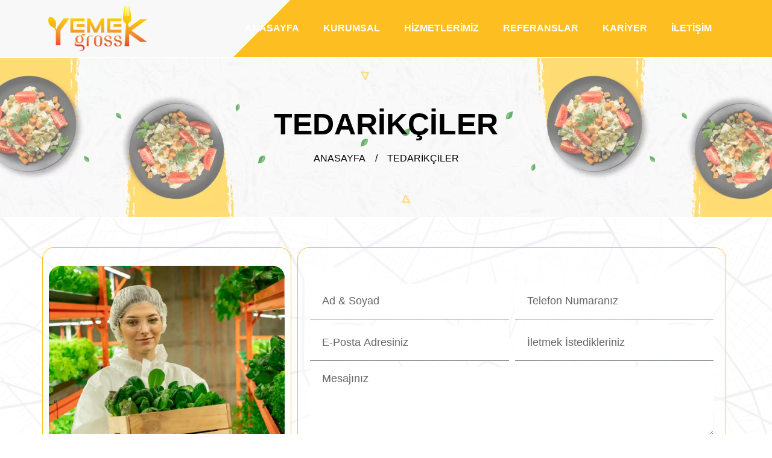

--- FILE ---
content_type: text/html; charset=UTF-8
request_url: https://yemekgross.com/tedarikciler/
body_size: 16943
content:
<!doctype html><html lang="tr"><head><script data-no-optimize="1">var litespeed_docref=sessionStorage.getItem("litespeed_docref");litespeed_docref&&(Object.defineProperty(document,"referrer",{get:function(){return litespeed_docref}}),sessionStorage.removeItem("litespeed_docref"));</script> <meta charset="UTF-8"><meta name="viewport" content="width=device-width, initial-scale=1"><noscript><div><img src="https://mc.yandex.ru/watch/92910069" style="position:absolute; left:-9999px;" alt="" /></div></noscript><link rel="profile" href="https://gmpg.org/xfn/11"><meta name='robots' content='index, follow, max-image-preview:large, max-snippet:-1, max-video-preview:-1' /><title>TEDARİKÇİLER - Yemekgross</title><link rel="canonical" href="https://yemekgross.com/tedarikciler/" /><meta property="og:locale" content="tr_TR" /><meta property="og:type" content="article" /><meta property="og:title" content="TEDARİKÇİLER - Yemekgross" /><meta property="og:description" content="TEDARİKÇİLER ANASAYFA / TEDARİKÇİLER Adres" /><meta property="og:url" content="https://yemekgross.com/tedarikciler/" /><meta property="og:site_name" content="Yemekgross" /><meta property="article:publisher" content="https://instagram.com/yemekgross" /><meta property="article:modified_time" content="2023-01-27T06:15:08+00:00" /><meta property="og:image" content="https://www.dev.supercode.com.tr/yemekgross/wp-content/uploads/2023/01/portrait-smiling-attractive-young-agroengineer-safety-goggles-cap-standing-with-box-plants-vertical-farm-2048x1365.jpg" /><meta name="twitter:card" content="summary_large_image" /> <script type="application/ld+json" class="yoast-schema-graph">{"@context":"https://schema.org","@graph":[{"@type":"WebPage","@id":"https://yemekgross.com/tedarikciler/","url":"https://yemekgross.com/tedarikciler/","name":"TEDARİKÇİLER - Yemekgross","isPartOf":{"@id":"https://yemekgross.com/#website"},"primaryImageOfPage":{"@id":"https://yemekgross.com/tedarikciler/#primaryimage"},"image":{"@id":"https://yemekgross.com/tedarikciler/#primaryimage"},"thumbnailUrl":"https://www.dev.supercode.com.tr/yemekgross/wp-content/uploads/2023/01/portrait-smiling-attractive-young-agroengineer-safety-goggles-cap-standing-with-box-plants-vertical-farm-2048x1365.jpg","datePublished":"2023-01-25T10:57:19+00:00","dateModified":"2023-01-27T06:15:08+00:00","breadcrumb":{"@id":"https://yemekgross.com/tedarikciler/#breadcrumb"},"inLanguage":"tr","potentialAction":[{"@type":"ReadAction","target":["https://yemekgross.com/tedarikciler/"]}]},{"@type":"ImageObject","inLanguage":"tr","@id":"https://yemekgross.com/tedarikciler/#primaryimage","url":"https://www.dev.supercode.com.tr/yemekgross/wp-content/uploads/2023/01/portrait-smiling-attractive-young-agroengineer-safety-goggles-cap-standing-with-box-plants-vertical-farm-2048x1365.jpg","contentUrl":"https://www.dev.supercode.com.tr/yemekgross/wp-content/uploads/2023/01/portrait-smiling-attractive-young-agroengineer-safety-goggles-cap-standing-with-box-plants-vertical-farm-2048x1365.jpg"},{"@type":"BreadcrumbList","@id":"https://yemekgross.com/tedarikciler/#breadcrumb","itemListElement":[{"@type":"ListItem","position":1,"name":"Anasayfa","item":"https://yemekgross.com/"},{"@type":"ListItem","position":2,"name":"TEDARİKÇİLER"}]},{"@type":"WebSite","@id":"https://yemekgross.com/#website","url":"https://yemekgross.com/","name":"Yemekgross","description":"Ankara&#039;nın Tabldot Yemek Markası | Catering Hizmetleri","publisher":{"@id":"https://yemekgross.com/#organization"},"potentialAction":[{"@type":"SearchAction","target":{"@type":"EntryPoint","urlTemplate":"https://yemekgross.com/?s={search_term_string}"},"query-input":"required name=search_term_string"}],"inLanguage":"tr"},{"@type":"Organization","@id":"https://yemekgross.com/#organization","name":"Yemekgross","url":"https://yemekgross.com/","logo":{"@type":"ImageObject","inLanguage":"tr","@id":"https://yemekgross.com/#/schema/logo/image/","url":"https://yemekgross.com/wp-content/uploads/2023/01/yglogo.png","contentUrl":"https://yemekgross.com/wp-content/uploads/2023/01/yglogo.png","width":923,"height":419,"caption":"Yemekgross"},"image":{"@id":"https://yemekgross.com/#/schema/logo/image/"},"sameAs":["https://instagram.com/yemekgross"]}]}</script> <link rel="alternate" type="application/rss+xml" title="Yemekgross &raquo; akışı" href="https://yemekgross.com/feed/" /><link rel="alternate" type="application/rss+xml" title="Yemekgross &raquo; yorum akışı" href="https://yemekgross.com/comments/feed/" /><link rel="alternate" title="oEmbed (JSON)" type="application/json+oembed" href="https://yemekgross.com/wp-json/oembed/1.0/embed?url=https%3A%2F%2Fyemekgross.com%2Ftedarikciler%2F" /><link rel="alternate" title="oEmbed (XML)" type="text/xml+oembed" href="https://yemekgross.com/wp-json/oembed/1.0/embed?url=https%3A%2F%2Fyemekgross.com%2Ftedarikciler%2F&#038;format=xml" /><link data-optimized="2" rel="stylesheet" href="https://yemekgross.com/wp-content/litespeed/css/bbda44fac99b0eb93563a64cdc1ce1ec.css?ver=759e4" /><link rel="preconnect" href="https://fonts.gstatic.com/" crossorigin><script type="litespeed/javascript" data-src="https://yemekgross.com/wp-includes/js/jquery/jquery.min.js" id="jquery-core-js"></script> <link rel="https://api.w.org/" href="https://yemekgross.com/wp-json/" /><link rel="alternate" title="JSON" type="application/json" href="https://yemekgross.com/wp-json/wp/v2/pages/718" /><link rel="EditURI" type="application/rsd+xml" title="RSD" href="https://yemekgross.com/xmlrpc.php?rsd" /><meta name="generator" content="WordPress 6.9" /><link rel='shortlink' href='https://yemekgross.com/?p=718' /><meta name="generator" content="Elementor 3.13.4; features: e_dom_optimization, e_optimized_assets_loading, e_optimized_css_loading, a11y_improvements, additional_custom_breakpoints; settings: css_print_method-external, google_font-enabled, font_display-swap"><link rel="icon" href="https://yemekgross.com/wp-content/uploads/2023/01/favicon.png" sizes="32x32" /><link rel="icon" href="https://yemekgross.com/wp-content/uploads/2023/01/favicon.png" sizes="192x192" /><link rel="apple-touch-icon" href="https://yemekgross.com/wp-content/uploads/2023/01/favicon.png" /><meta name="msapplication-TileImage" content="https://yemekgross.com/wp-content/uploads/2023/01/favicon.png" /></head><body class="wp-singular page-template page-template-elementor_header_footer page page-id-718 wp-custom-logo wp-theme-hello-elementor elementor-default elementor-template-full-width elementor-kit-6 elementor-page elementor-page-718"><a class="skip-link screen-reader-text" href="#content">
Skip to content</a><div data-elementor-type="header" data-elementor-id="914" class="elementor elementor-914 elementor-location-header"><section class="elementor-section elementor-top-section elementor-element elementor-element-c3a684e elementor-hidden-tablet elementor-hidden-mobile elementor-section-boxed elementor-section-height-default elementor-section-height-default" data-id="c3a684e" data-element_type="section" data-settings="{&quot;background_background&quot;:&quot;gradient&quot;,&quot;sticky&quot;:&quot;top&quot;,&quot;sticky_on&quot;:[&quot;desktop&quot;,&quot;tablet&quot;,&quot;mobile&quot;],&quot;sticky_offset&quot;:0,&quot;sticky_effects_offset&quot;:0}"><div class="elementor-container elementor-column-gap-default"><div class="elementor-column elementor-col-50 elementor-top-column elementor-element elementor-element-96e2697" data-id="96e2697" data-element_type="column"><div class="elementor-widget-wrap elementor-element-populated"><div class="elementor-element elementor-element-5549d40 elementor-widget elementor-widget-theme-site-logo elementor-widget-image" data-id="5549d40" data-element_type="widget" data-widget_type="theme-site-logo.default"><div class="elementor-widget-container">
<a href="https://yemekgross.com">
<picture><source srcset="https://yemekgross.com/wp-content/webp-express/webp-images/uploads/2023/01/yglogo-300x136.png.webp 300w, https://yemekgross.com/wp-content/webp-express/webp-images/uploads/2023/01/yglogo-768x349.png.webp 768w" sizes="(max-width: 923px) 100vw, 923px" type="image/webp"><img data-lazyloaded="1" src="[data-uri]" width="923" height="419" data-src="https://yemekgross.com/wp-content/uploads/2023/01/yglogo.png" class="attachment-full size-full wp-image-234 webpexpress-processed" alt="" data-srcset="https://yemekgross.com/wp-content/uploads/2023/01/yglogo.png 923w, https://yemekgross.com/wp-content/uploads/2023/01/yglogo-300x136.png 300w, https://yemekgross.com/wp-content/uploads/2023/01/yglogo-768x349.png 768w" data-sizes="(max-width: 923px) 100vw, 923px"></picture>				</a></div></div></div></div><div class="elementor-column elementor-col-50 elementor-top-column elementor-element elementor-element-a71673e" data-id="a71673e" data-element_type="column"><div class="elementor-widget-wrap elementor-element-populated"><div class="elementor-element elementor-element-f727809 elementor-nav-menu__align-right elementor-nav-menu--stretch elementor-nav-menu--dropdown-tablet elementor-nav-menu__text-align-aside elementor-nav-menu--toggle elementor-nav-menu--burger elementor-widget elementor-widget-nav-menu" data-id="f727809" data-element_type="widget" data-settings="{&quot;full_width&quot;:&quot;stretch&quot;,&quot;layout&quot;:&quot;horizontal&quot;,&quot;submenu_icon&quot;:{&quot;value&quot;:&quot;&lt;i class=\&quot;fas fa-caret-down\&quot;&gt;&lt;\/i&gt;&quot;,&quot;library&quot;:&quot;fa-solid&quot;},&quot;toggle&quot;:&quot;burger&quot;}" data-widget_type="nav-menu.default"><div class="elementor-widget-container"><nav class="elementor-nav-menu--main elementor-nav-menu__container elementor-nav-menu--layout-horizontal e--pointer-underline e--animation-slide"><ul id="menu-1-f727809" class="elementor-nav-menu"><li class="menu-item menu-item-type-custom menu-item-object-custom menu-item-home menu-item-22"><a href="https://yemekgross.com" class="elementor-item">ANASAYFA</a></li><li class="menu-item menu-item-type-custom menu-item-object-custom menu-item-has-children menu-item-23"><a href="#!" class="elementor-item elementor-item-anchor">KURUMSAL</a><ul class="sub-menu elementor-nav-menu--dropdown"><li class="menu-item menu-item-type-custom menu-item-object-custom menu-item-24"><a href="https://yemekgross.com/hakkimizda" class="elementor-sub-item">HAKKIMIZDA</a></li><li class="menu-item menu-item-type-custom menu-item-object-custom menu-item-27"><a href="https://yemekgross.com/sertifikalar" class="elementor-sub-item">SERTİFİKALAR</a></li><li class="menu-item menu-item-type-custom menu-item-object-custom menu-item-26"><a href="https://yemekgross.com/politikalar" class="elementor-sub-item">POLİTİKALAR</a></li><li class="menu-item menu-item-type-custom menu-item-object-custom menu-item-25"><a href="https://yemekgross.com/yasal-bilgiler" class="elementor-sub-item">YASAL BİLGİLER</a></li></ul></li><li class="menu-item menu-item-type-custom menu-item-object-custom menu-item-28"><a href="https://yemekgross.com/hizmetlerimiz" class="elementor-item">HİZMETLERİMİZ</a></li><li class="menu-item menu-item-type-custom menu-item-object-custom menu-item-29"><a href="https://yemekgross.com/referanslar" class="elementor-item">REFERANSLAR</a></li><li class="menu-item menu-item-type-custom menu-item-object-custom menu-item-30"><a href="https://yemekgross.com/kariyer" class="elementor-item">KARİYER</a></li><li class="menu-item menu-item-type-custom menu-item-object-custom menu-item-31"><a href="https://yemekgross.com/iletisim" class="elementor-item">İLETİŞİM</a></li></ul></nav><div class="elementor-menu-toggle" role="button" tabindex="0" aria-label="Menu Toggle" aria-expanded="false">
<i aria-hidden="true" role="presentation" class="elementor-menu-toggle__icon--open eicon-menu-bar"></i><i aria-hidden="true" role="presentation" class="elementor-menu-toggle__icon--close eicon-close"></i>			<span class="elementor-screen-only">Menu</span></div><nav class="elementor-nav-menu--dropdown elementor-nav-menu__container" aria-hidden="true"><ul id="menu-2-f727809" class="elementor-nav-menu"><li class="menu-item menu-item-type-custom menu-item-object-custom menu-item-home menu-item-22"><a href="https://yemekgross.com" class="elementor-item" tabindex="-1">ANASAYFA</a></li><li class="menu-item menu-item-type-custom menu-item-object-custom menu-item-has-children menu-item-23"><a href="#!" class="elementor-item elementor-item-anchor" tabindex="-1">KURUMSAL</a><ul class="sub-menu elementor-nav-menu--dropdown"><li class="menu-item menu-item-type-custom menu-item-object-custom menu-item-24"><a href="https://yemekgross.com/hakkimizda" class="elementor-sub-item" tabindex="-1">HAKKIMIZDA</a></li><li class="menu-item menu-item-type-custom menu-item-object-custom menu-item-27"><a href="https://yemekgross.com/sertifikalar" class="elementor-sub-item" tabindex="-1">SERTİFİKALAR</a></li><li class="menu-item menu-item-type-custom menu-item-object-custom menu-item-26"><a href="https://yemekgross.com/politikalar" class="elementor-sub-item" tabindex="-1">POLİTİKALAR</a></li><li class="menu-item menu-item-type-custom menu-item-object-custom menu-item-25"><a href="https://yemekgross.com/yasal-bilgiler" class="elementor-sub-item" tabindex="-1">YASAL BİLGİLER</a></li></ul></li><li class="menu-item menu-item-type-custom menu-item-object-custom menu-item-28"><a href="https://yemekgross.com/hizmetlerimiz" class="elementor-item" tabindex="-1">HİZMETLERİMİZ</a></li><li class="menu-item menu-item-type-custom menu-item-object-custom menu-item-29"><a href="https://yemekgross.com/referanslar" class="elementor-item" tabindex="-1">REFERANSLAR</a></li><li class="menu-item menu-item-type-custom menu-item-object-custom menu-item-30"><a href="https://yemekgross.com/kariyer" class="elementor-item" tabindex="-1">KARİYER</a></li><li class="menu-item menu-item-type-custom menu-item-object-custom menu-item-31"><a href="https://yemekgross.com/iletisim" class="elementor-item" tabindex="-1">İLETİŞİM</a></li></ul></nav></div></div></div></div></div></section><section class="elementor-section elementor-top-section elementor-element elementor-element-ffb235b elementor-hidden-desktop elementor-section-boxed elementor-section-height-default elementor-section-height-default" data-id="ffb235b" data-element_type="section" data-settings="{&quot;background_background&quot;:&quot;gradient&quot;,&quot;sticky&quot;:&quot;top&quot;,&quot;sticky_on&quot;:[&quot;desktop&quot;,&quot;tablet&quot;,&quot;mobile&quot;],&quot;sticky_offset&quot;:0,&quot;sticky_effects_offset&quot;:0}"><div class="elementor-container elementor-column-gap-default"><div class="elementor-column elementor-col-50 elementor-top-column elementor-element elementor-element-d0ab151" data-id="d0ab151" data-element_type="column"><div class="elementor-widget-wrap elementor-element-populated"><div class="elementor-element elementor-element-830ab95 elementor-widget elementor-widget-theme-site-logo elementor-widget-image" data-id="830ab95" data-element_type="widget" data-widget_type="theme-site-logo.default"><div class="elementor-widget-container">
<a href="https://yemekgross.com">
<picture><source srcset="https://yemekgross.com/wp-content/webp-express/webp-images/uploads/2023/01/yglogo-300x136.png.webp 300w, https://yemekgross.com/wp-content/webp-express/webp-images/uploads/2023/01/yglogo-768x349.png.webp 768w" sizes="(max-width: 923px) 100vw, 923px" type="image/webp"><img data-lazyloaded="1" src="[data-uri]" width="923" height="419" data-src="https://yemekgross.com/wp-content/uploads/2023/01/yglogo.png" class="attachment-full size-full wp-image-234 webpexpress-processed" alt="" data-srcset="https://yemekgross.com/wp-content/uploads/2023/01/yglogo.png 923w, https://yemekgross.com/wp-content/uploads/2023/01/yglogo-300x136.png 300w, https://yemekgross.com/wp-content/uploads/2023/01/yglogo-768x349.png 768w" data-sizes="(max-width: 923px) 100vw, 923px"></picture>				</a></div></div></div></div><div class="elementor-column elementor-col-50 elementor-top-column elementor-element elementor-element-8b5a53b" data-id="8b5a53b" data-element_type="column"><div class="elementor-widget-wrap elementor-element-populated"><div class="elementor-element elementor-element-0e69040 elementor-nav-menu__align-right elementor-nav-menu--stretch elementor-nav-menu--dropdown-tablet elementor-nav-menu__text-align-aside elementor-nav-menu--toggle elementor-nav-menu--burger elementor-widget elementor-widget-nav-menu" data-id="0e69040" data-element_type="widget" data-settings="{&quot;full_width&quot;:&quot;stretch&quot;,&quot;layout&quot;:&quot;horizontal&quot;,&quot;submenu_icon&quot;:{&quot;value&quot;:&quot;&lt;i class=\&quot;fas fa-caret-down\&quot;&gt;&lt;\/i&gt;&quot;,&quot;library&quot;:&quot;fa-solid&quot;},&quot;toggle&quot;:&quot;burger&quot;}" data-widget_type="nav-menu.default"><div class="elementor-widget-container"><nav class="elementor-nav-menu--main elementor-nav-menu__container elementor-nav-menu--layout-horizontal e--pointer-underline e--animation-slide"><ul id="menu-1-0e69040" class="elementor-nav-menu"><li class="menu-item menu-item-type-custom menu-item-object-custom menu-item-home menu-item-22"><a href="https://yemekgross.com" class="elementor-item">ANASAYFA</a></li><li class="menu-item menu-item-type-custom menu-item-object-custom menu-item-has-children menu-item-23"><a href="#!" class="elementor-item elementor-item-anchor">KURUMSAL</a><ul class="sub-menu elementor-nav-menu--dropdown"><li class="menu-item menu-item-type-custom menu-item-object-custom menu-item-24"><a href="https://yemekgross.com/hakkimizda" class="elementor-sub-item">HAKKIMIZDA</a></li><li class="menu-item menu-item-type-custom menu-item-object-custom menu-item-27"><a href="https://yemekgross.com/sertifikalar" class="elementor-sub-item">SERTİFİKALAR</a></li><li class="menu-item menu-item-type-custom menu-item-object-custom menu-item-26"><a href="https://yemekgross.com/politikalar" class="elementor-sub-item">POLİTİKALAR</a></li><li class="menu-item menu-item-type-custom menu-item-object-custom menu-item-25"><a href="https://yemekgross.com/yasal-bilgiler" class="elementor-sub-item">YASAL BİLGİLER</a></li></ul></li><li class="menu-item menu-item-type-custom menu-item-object-custom menu-item-28"><a href="https://yemekgross.com/hizmetlerimiz" class="elementor-item">HİZMETLERİMİZ</a></li><li class="menu-item menu-item-type-custom menu-item-object-custom menu-item-29"><a href="https://yemekgross.com/referanslar" class="elementor-item">REFERANSLAR</a></li><li class="menu-item menu-item-type-custom menu-item-object-custom menu-item-30"><a href="https://yemekgross.com/kariyer" class="elementor-item">KARİYER</a></li><li class="menu-item menu-item-type-custom menu-item-object-custom menu-item-31"><a href="https://yemekgross.com/iletisim" class="elementor-item">İLETİŞİM</a></li></ul></nav><div class="elementor-menu-toggle" role="button" tabindex="0" aria-label="Menu Toggle" aria-expanded="false">
<i aria-hidden="true" role="presentation" class="elementor-menu-toggle__icon--open eicon-menu-bar"></i><i aria-hidden="true" role="presentation" class="elementor-menu-toggle__icon--close eicon-close"></i>			<span class="elementor-screen-only">Menu</span></div><nav class="elementor-nav-menu--dropdown elementor-nav-menu__container" aria-hidden="true"><ul id="menu-2-0e69040" class="elementor-nav-menu"><li class="menu-item menu-item-type-custom menu-item-object-custom menu-item-home menu-item-22"><a href="https://yemekgross.com" class="elementor-item" tabindex="-1">ANASAYFA</a></li><li class="menu-item menu-item-type-custom menu-item-object-custom menu-item-has-children menu-item-23"><a href="#!" class="elementor-item elementor-item-anchor" tabindex="-1">KURUMSAL</a><ul class="sub-menu elementor-nav-menu--dropdown"><li class="menu-item menu-item-type-custom menu-item-object-custom menu-item-24"><a href="https://yemekgross.com/hakkimizda" class="elementor-sub-item" tabindex="-1">HAKKIMIZDA</a></li><li class="menu-item menu-item-type-custom menu-item-object-custom menu-item-27"><a href="https://yemekgross.com/sertifikalar" class="elementor-sub-item" tabindex="-1">SERTİFİKALAR</a></li><li class="menu-item menu-item-type-custom menu-item-object-custom menu-item-26"><a href="https://yemekgross.com/politikalar" class="elementor-sub-item" tabindex="-1">POLİTİKALAR</a></li><li class="menu-item menu-item-type-custom menu-item-object-custom menu-item-25"><a href="https://yemekgross.com/yasal-bilgiler" class="elementor-sub-item" tabindex="-1">YASAL BİLGİLER</a></li></ul></li><li class="menu-item menu-item-type-custom menu-item-object-custom menu-item-28"><a href="https://yemekgross.com/hizmetlerimiz" class="elementor-item" tabindex="-1">HİZMETLERİMİZ</a></li><li class="menu-item menu-item-type-custom menu-item-object-custom menu-item-29"><a href="https://yemekgross.com/referanslar" class="elementor-item" tabindex="-1">REFERANSLAR</a></li><li class="menu-item menu-item-type-custom menu-item-object-custom menu-item-30"><a href="https://yemekgross.com/kariyer" class="elementor-item" tabindex="-1">KARİYER</a></li><li class="menu-item menu-item-type-custom menu-item-object-custom menu-item-31"><a href="https://yemekgross.com/iletisim" class="elementor-item" tabindex="-1">İLETİŞİM</a></li></ul></nav></div></div></div></div></div></section><section class="elementor-section elementor-top-section elementor-element elementor-element-1ae8011 elementor-section-full_width elementor-section-height-default elementor-section-height-default" data-id="1ae8011" data-element_type="section"><div class="elementor-container elementor-column-gap-no"><div class="elementor-column elementor-col-100 elementor-top-column elementor-element elementor-element-7405669" data-id="7405669" data-element_type="column"><div class="elementor-widget-wrap elementor-element-populated"><div class="elementor-element elementor-element-df6c706 elementor-grid-1 e-grid-align-left elementor-widget__width-auto elementor-fixed elementor-hidden-tablet elementor-hidden-mobile elementor-shape-rounded elementor-invisible elementor-widget elementor-widget-social-icons" data-id="df6c706" data-element_type="widget" data-settings="{&quot;_position&quot;:&quot;fixed&quot;,&quot;_animation&quot;:&quot;fadeInLeft&quot;}" data-widget_type="social-icons.default"><div class="elementor-widget-container"><div class="elementor-social-icons-wrapper elementor-grid">
<span class="elementor-grid-item">
<a class="elementor-icon elementor-social-icon elementor-social-icon-facebook elementor-animation-shrink elementor-repeater-item-08d073e" href="https://www.facebook.com/people/Yemek-Gross/100090835814565/" target="_blank">
<span class="elementor-screen-only">Facebook</span>
<i class="fab fa-facebook"></i>					</a>
</span>
<span class="elementor-grid-item">
<a class="elementor-icon elementor-social-icon elementor-social-icon-instagram elementor-animation-shrink elementor-repeater-item-00ab526" href="https://www.instagram.com/yemekgross/" target="_blank">
<span class="elementor-screen-only">Instagram</span>
<i class="fab fa-instagram"></i>					</a>
</span>
<span class="elementor-grid-item">
<a class="elementor-icon elementor-social-icon elementor-social-icon-linkedin elementor-animation-shrink elementor-repeater-item-387e45d" href="https://www.linkedin.com/company/yemek-gross/" target="_blank">
<span class="elementor-screen-only">Linkedin</span>
<i class="fab fa-linkedin"></i>					</a>
</span>
<span class="elementor-grid-item">
<a class="elementor-icon elementor-social-icon elementor-social-icon-whatsapp elementor-animation-shrink elementor-repeater-item-aa43dd5" href="https://wa.me/+905469110317" target="_blank">
<span class="elementor-screen-only">Whatsapp</span>
<i class="fab fa-whatsapp"></i>					</a>
</span></div></div></div></div></div></div></section></div><div data-elementor-type="wp-page" data-elementor-id="718" class="elementor elementor-718"><section class="elementor-section elementor-top-section elementor-element elementor-element-d64da5e elementor-section-boxed elementor-section-height-default elementor-section-height-default" data-id="d64da5e" data-element_type="section"><div class="elementor-background-overlay"></div><div class="elementor-container elementor-column-gap-default"><div class="elementor-column elementor-col-100 elementor-top-column elementor-element elementor-element-555aabf7" data-id="555aabf7" data-element_type="column"><div class="elementor-widget-wrap elementor-element-populated"><div class="elementor-element elementor-element-1ae8f6f4 elementor-widget elementor-widget-heading" data-id="1ae8f6f4" data-element_type="widget" data-widget_type="heading.default"><div class="elementor-widget-container"><h2 class="elementor-heading-title elementor-size-default">TEDARİKÇİLER</h2></div></div><div class="elementor-element elementor-element-4db5345d elementor-icon-list--layout-inline elementor-align-center elementor-list-item-link-full_width elementor-widget elementor-widget-icon-list" data-id="4db5345d" data-element_type="widget" data-widget_type="icon-list.default"><div class="elementor-widget-container"><ul class="elementor-icon-list-items elementor-inline-items"><li class="elementor-icon-list-item elementor-inline-item">
<a href="https://www.dev.supercode.com.tr/yemekgross/"><span class="elementor-icon-list-text">ANASAYFA</span>
</a></li><li class="elementor-icon-list-item elementor-inline-item">
<span class="elementor-icon-list-text">/</span></li><li class="elementor-icon-list-item elementor-inline-item">
<a href="https://www.dev.supercode.com.tr/yemekgross/tedarikciler/"><span class="elementor-icon-list-text">TEDARİKÇİLER</span>
</a></li></ul></div></div></div></div></div></section><section class="elementor-section elementor-top-section elementor-element elementor-element-79cc7960 elementor-section-boxed elementor-section-height-default elementor-section-height-default" data-id="79cc7960" data-element_type="section"><div class="elementor-background-overlay"></div><div class="elementor-container elementor-column-gap-default"><div class="elementor-column elementor-col-33 elementor-top-column elementor-element elementor-element-4fbcf0e9" data-id="4fbcf0e9" data-element_type="column" data-settings="{&quot;background_background&quot;:&quot;classic&quot;}"><div class="elementor-widget-wrap elementor-element-populated"><div class="elementor-element elementor-element-4fa9be1 elementor-widget elementor-widget-image" data-id="4fa9be1" data-element_type="widget" data-widget_type="image.default"><div class="elementor-widget-container">
<picture><source srcset="https://yemekgross.com/wp-content/webp-express/webp-images/uploads/2023/01/portrait-smiling-attractive-young-agroengineer-safety-goggles-cap-standing-with-box-plants-vertical-farm-2048x1365.jpg.webp 2048w, https://yemekgross.com/wp-content/webp-express/webp-images/uploads/2023/01/portrait-smiling-attractive-young-agroengineer-safety-goggles-cap-standing-with-box-plants-vertical-farm-300x200.jpg.webp 300w, https://yemekgross.com/wp-content/webp-express/webp-images/uploads/2023/01/portrait-smiling-attractive-young-agroengineer-safety-goggles-cap-standing-with-box-plants-vertical-farm-1024x683.jpg.webp 1024w, https://yemekgross.com/wp-content/webp-express/webp-images/uploads/2023/01/portrait-smiling-attractive-young-agroengineer-safety-goggles-cap-standing-with-box-plants-vertical-farm-768x512.jpg.webp 768w, https://yemekgross.com/wp-content/webp-express/webp-images/uploads/2023/01/portrait-smiling-attractive-young-agroengineer-safety-goggles-cap-standing-with-box-plants-vertical-farm-1536x1024.jpg.webp 1536w" sizes="(max-width: 2048px) 100vw, 2048px" type="image/webp"><img data-lazyloaded="1" src="[data-uri]" decoding="async" width="2048" height="1365" data-src="https://yemekgross.com/wp-content/uploads/2023/01/portrait-smiling-attractive-young-agroengineer-safety-goggles-cap-standing-with-box-plants-vertical-farm-2048x1365.jpg" class="attachment-2048x2048 size-2048x2048 wp-image-719 webpexpress-processed" alt="" data-srcset="https://yemekgross.com/wp-content/uploads/2023/01/portrait-smiling-attractive-young-agroengineer-safety-goggles-cap-standing-with-box-plants-vertical-farm-2048x1365.jpg 2048w, https://yemekgross.com/wp-content/uploads/2023/01/portrait-smiling-attractive-young-agroengineer-safety-goggles-cap-standing-with-box-plants-vertical-farm-300x200.jpg 300w, https://yemekgross.com/wp-content/uploads/2023/01/portrait-smiling-attractive-young-agroengineer-safety-goggles-cap-standing-with-box-plants-vertical-farm-1024x683.jpg 1024w, https://yemekgross.com/wp-content/uploads/2023/01/portrait-smiling-attractive-young-agroengineer-safety-goggles-cap-standing-with-box-plants-vertical-farm-768x512.jpg 768w, https://yemekgross.com/wp-content/uploads/2023/01/portrait-smiling-attractive-young-agroengineer-safety-goggles-cap-standing-with-box-plants-vertical-farm-1536x1024.jpg 1536w" data-sizes="(max-width: 2048px) 100vw, 2048px"></picture></div></div></div></div><div class="elementor-column elementor-col-66 elementor-top-column elementor-element elementor-element-6ebf76e4" data-id="6ebf76e4" data-element_type="column" data-settings="{&quot;background_background&quot;:&quot;classic&quot;}"><div class="elementor-widget-wrap elementor-element-populated"><div class="elementor-element elementor-element-2cd79e3d elementor-button-align-stretch elementor-widget elementor-widget-form" data-id="2cd79e3d" data-element_type="widget" data-settings="{&quot;step_next_label&quot;:&quot;Next&quot;,&quot;step_previous_label&quot;:&quot;Previous&quot;,&quot;button_width&quot;:&quot;100&quot;,&quot;step_type&quot;:&quot;number_text&quot;,&quot;step_icon_shape&quot;:&quot;circle&quot;}" data-widget_type="form.default"><div class="elementor-widget-container"><form class="elementor-form" method="post" name="New Form">
<input type="hidden" name="post_id" value="718"/>
<input type="hidden" name="form_id" value="2cd79e3d"/>
<input type="hidden" name="referer_title" value="TEDARİKÇİLER - Yemekgross" /><input type="hidden" name="queried_id" value="718"/><div class="elementor-form-fields-wrapper elementor-labels-"><div class="elementor-field-type-text elementor-field-group elementor-column elementor-field-group-name elementor-col-50">
<label for="form-field-name" class="elementor-field-label elementor-screen-only">
Name							</label>
<input size="1" type="text" name="form_fields[name]" id="form-field-name" class="elementor-field elementor-size-lg  elementor-field-textual" placeholder="Ad &amp; Soyad"></div><div class="elementor-field-type-text elementor-field-group elementor-column elementor-field-group-field_8479923 elementor-col-50">
<input size="1" type="text" name="form_fields[field_8479923]" id="form-field-field_8479923" class="elementor-field elementor-size-lg  elementor-field-textual" placeholder="Telefon Numaranız"></div><div class="elementor-field-type-email elementor-field-group elementor-column elementor-field-group-email elementor-col-50 elementor-field-required">
<label for="form-field-email" class="elementor-field-label elementor-screen-only">
Email							</label>
<input size="1" type="email" name="form_fields[email]" id="form-field-email" class="elementor-field elementor-size-lg  elementor-field-textual" placeholder="E-Posta Adresiniz" required="required" aria-required="true"></div><div class="elementor-field-type-text elementor-field-group elementor-column elementor-field-group-field_cc73951 elementor-col-50">
<input size="1" type="text" name="form_fields[field_cc73951]" id="form-field-field_cc73951" class="elementor-field elementor-size-lg  elementor-field-textual" placeholder="İletmek İstedikleriniz"></div><div class="elementor-field-type-textarea elementor-field-group elementor-column elementor-field-group-message elementor-col-100">
<label for="form-field-message" class="elementor-field-label elementor-screen-only">
Message							</label><textarea class="elementor-field-textual elementor-field  elementor-size-lg" name="form_fields[message]" id="form-field-message" rows="4" placeholder="Mesajınız"></textarea></div><div class="elementor-field-type-acceptance elementor-field-group elementor-column elementor-field-group-field_56aade3 elementor-col-100"><div class="elementor-field-subgroup">
<span class="elementor-field-option">
<input type="checkbox" name="form_fields[field_56aade3]" id="form-field-field_56aade3" class="elementor-field elementor-size-lg  elementor-acceptance-field">
<label for="form-field-field_56aade3">Yemek Gross <a href="   https://www.dev.supercode.com.tr/yemekgross/kvkk/    " target="_blank">KVKK Aydınlatma Metni</a> ve <a href="  https://www.dev.supercode.com.tr/yemekgross/gizlilik-ve-guvenlik/ " target="_blank"> Gizlilik Sözleşmesini </a>okudum, kabul ediyorum.</label>			</span></div></div><div class="elementor-field-group elementor-column elementor-field-type-submit elementor-col-100 e-form__buttons">
<button type="submit" class="elementor-button elementor-size-sm elementor-animation-hang">
<span >
<span class=" elementor-button-icon">
</span>
<span class="elementor-button-text">GÖNDER</span>
</span>
</button></div></div></form></div></div></div></div></div></section><section class="elementor-section elementor-top-section elementor-element elementor-element-7e27315 elementor-section-boxed elementor-section-height-default elementor-section-height-default" data-id="7e27315" data-element_type="section"><div class="elementor-container elementor-column-gap-default"><div class="elementor-column elementor-col-33 elementor-top-column elementor-element elementor-element-94a4b36" data-id="94a4b36" data-element_type="column"><div class="elementor-widget-wrap elementor-element-populated"><div class="elementor-element elementor-element-406d80ea elementor-view-framed elementor-position-left elementor-vertical-align-middle elementor-mobile-position-left elementor-shape-circle elementor-widget elementor-widget-icon-box" data-id="406d80ea" data-element_type="widget" data-widget_type="icon-box.default"><div class="elementor-widget-container"><div class="elementor-icon-box-wrapper"><div class="elementor-icon-box-icon">
<span class="elementor-icon elementor-animation-" >
<i aria-hidden="true" class="fas fa-map-marker-alt"></i>				</span></div><div class="elementor-icon-box-content"><h3 class="elementor-icon-box-title">
<span  >
Adres					</span></h3><p class="elementor-icon-box-description">
<a href="https://goo.gl/maps/Ctj42bXSPP4v6tnr7"</a>Macun Mah. Batı Blv. Timko 2 Sk. D Blok No:7,
Yenimahalle / ANKARA</p></div></div></div></div></div></div><div class="elementor-column elementor-col-33 elementor-top-column elementor-element elementor-element-13baec1" data-id="13baec1" data-element_type="column"><div class="elementor-widget-wrap elementor-element-populated"><div class="elementor-element elementor-element-5abc80fe elementor-view-framed elementor-position-left elementor-vertical-align-middle elementor-mobile-position-left elementor-shape-circle elementor-widget elementor-widget-icon-box" data-id="5abc80fe" data-element_type="widget" data-widget_type="icon-box.default"><div class="elementor-widget-container"><div class="elementor-icon-box-wrapper"><div class="elementor-icon-box-icon">
<span class="elementor-icon elementor-animation-" >
<i aria-hidden="true" class="fas fa-phone-alt"></i>				</span></div><div class="elementor-icon-box-content"><h3 class="elementor-icon-box-title">
<span  >
Telefon					</span></h3><p class="elementor-icon-box-description">
<a href="tel:+90 545 911 03 11">+90 545 911 03 11</a></p></div></div></div></div></div></div><div class="elementor-column elementor-col-33 elementor-top-column elementor-element elementor-element-000a3bf" data-id="000a3bf" data-element_type="column"><div class="elementor-widget-wrap elementor-element-populated"><div class="elementor-element elementor-element-b63fec1 elementor-view-framed elementor-position-left elementor-vertical-align-middle elementor-mobile-position-left elementor-shape-circle elementor-widget elementor-widget-icon-box" data-id="b63fec1" data-element_type="widget" data-widget_type="icon-box.default"><div class="elementor-widget-container"><div class="elementor-icon-box-wrapper"><div class="elementor-icon-box-icon">
<span class="elementor-icon elementor-animation-" >
<i aria-hidden="true" class="fas fa-envelope"></i>				</span></div><div class="elementor-icon-box-content"><h3 class="elementor-icon-box-title">
<span  >
E - Posta					</span></h3><p class="elementor-icon-box-description">
<a href="mailto:iletisim@yemekgross.com">iletisim@yemekgross.com</a></p></div></div></div></div></div></div></div></section></div><div data-elementor-type="footer" data-elementor-id="141" class="elementor elementor-141 elementor-location-footer"><section class="elementor-section elementor-top-section elementor-element elementor-element-624f346 elementor-section-full_width elementor-section-height-default elementor-section-height-default" data-id="624f346" data-element_type="section" data-settings="{&quot;background_background&quot;:&quot;classic&quot;,&quot;shape_divider_top&quot;:&quot;mountains&quot;}"><div class="elementor-background-overlay"></div><div class="elementor-shape elementor-shape-top" data-negative="false">
<svg xmlns="http://www.w3.org/2000/svg" viewBox="0 0 1000 100" preserveAspectRatio="none">
<path class="elementor-shape-fill" opacity="0.33" d="M473,67.3c-203.9,88.3-263.1-34-320.3,0C66,119.1,0,59.7,0,59.7V0h1000v59.7 c0,0-62.1,26.1-94.9,29.3c-32.8,3.3-62.8-12.3-75.8-22.1C806,49.6,745.3,8.7,694.9,4.7S492.4,59,473,67.3z"/>
<path class="elementor-shape-fill" opacity="0.66" d="M734,67.3c-45.5,0-77.2-23.2-129.1-39.1c-28.6-8.7-150.3-10.1-254,39.1 s-91.7-34.4-149.2,0C115.7,118.3,0,39.8,0,39.8V0h1000v36.5c0,0-28.2-18.5-92.1-18.5C810.2,18.1,775.7,67.3,734,67.3z"/>
<path class="elementor-shape-fill" d="M766.1,28.9c-200-57.5-266,65.5-395.1,19.5C242,1.8,242,5.4,184.8,20.6C128,35.8,132.3,44.9,89.9,52.5C28.6,63.7,0,0,0,0 h1000c0,0-9.9,40.9-83.6,48.1S829.6,47,766.1,28.9z"/>
</svg></div><div class="elementor-container elementor-column-gap-no"><div class="elementor-column elementor-col-100 elementor-top-column elementor-element elementor-element-6d30d9c" data-id="6d30d9c" data-element_type="column"><div class="elementor-widget-wrap elementor-element-populated"><section class="elementor-section elementor-inner-section elementor-element elementor-element-8722861 elementor-section-boxed elementor-section-height-default elementor-section-height-default" data-id="8722861" data-element_type="section"><div class="elementor-container elementor-column-gap-default"><div class="elementor-column elementor-col-33 elementor-inner-column elementor-element elementor-element-c8a56c0" data-id="c8a56c0" data-element_type="column" data-settings="{&quot;background_background&quot;:&quot;classic&quot;}"><div class="elementor-widget-wrap elementor-element-populated"><div class="elementor-element elementor-element-5e11568 elementor-view-framed elementor-mobile-position-left elementor-shape-circle elementor-vertical-align-top elementor-widget elementor-widget-icon-box" data-id="5e11568" data-element_type="widget" data-widget_type="icon-box.default"><div class="elementor-widget-container"><div class="elementor-icon-box-wrapper"><div class="elementor-icon-box-icon">
<span class="elementor-icon elementor-animation-" >
<i aria-hidden="true" class="fas fa-map-marker-alt"></i>				</span></div><div class="elementor-icon-box-content"><h3 class="elementor-icon-box-title">
<span  >
Adres					</span></h3><p class="elementor-icon-box-description">
Macun Mah. Batı Blv. Timko 2 Sk. D Blok No:7,
Yenimahalle / ANKARA</p></div></div></div></div></div></div><div class="elementor-column elementor-col-33 elementor-inner-column elementor-element elementor-element-30fdb5d" data-id="30fdb5d" data-element_type="column"><div class="elementor-widget-wrap elementor-element-populated"><div class="elementor-element elementor-element-7b0d7ee elementor-view-framed elementor-mobile-position-left elementor-shape-circle elementor-vertical-align-top elementor-widget elementor-widget-icon-box" data-id="7b0d7ee" data-element_type="widget" data-widget_type="icon-box.default"><div class="elementor-widget-container"><div class="elementor-icon-box-wrapper"><div class="elementor-icon-box-icon">
<span class="elementor-icon elementor-animation-" >
<i aria-hidden="true" class="fas fa-phone-alt"></i>				</span></div><div class="elementor-icon-box-content"><h3 class="elementor-icon-box-title">
<span  >
Telefon					</span></h3><p class="elementor-icon-box-description">
+90 546 911 03 17<br></p></div></div></div></div></div></div><div class="elementor-column elementor-col-33 elementor-inner-column elementor-element elementor-element-14fffb4" data-id="14fffb4" data-element_type="column"><div class="elementor-widget-wrap elementor-element-populated"><div class="elementor-element elementor-element-cd33ac3 elementor-view-framed elementor-mobile-position-left elementor-shape-circle elementor-vertical-align-top elementor-widget elementor-widget-icon-box" data-id="cd33ac3" data-element_type="widget" data-widget_type="icon-box.default"><div class="elementor-widget-container"><div class="elementor-icon-box-wrapper"><div class="elementor-icon-box-icon">
<span class="elementor-icon elementor-animation-" >
<i aria-hidden="true" class="far fa-envelope"></i>				</span></div><div class="elementor-icon-box-content"><h3 class="elementor-icon-box-title">
<span  >
E - Posta 					</span></h3><p class="elementor-icon-box-description">
iletisim@yemekgross.com</p></div></div></div></div></div></div></div></section><section class="elementor-section elementor-inner-section elementor-element elementor-element-94b3a9f elementor-section-boxed elementor-section-height-default elementor-section-height-default" data-id="94b3a9f" data-element_type="section"><div class="elementor-container elementor-column-gap-default"><div class="elementor-column elementor-col-100 elementor-inner-column elementor-element elementor-element-2d0f829" data-id="2d0f829" data-element_type="column"><div class="elementor-widget-wrap elementor-element-populated"><div class="elementor-element elementor-element-d428d3e elementor-widget elementor-widget-image" data-id="d428d3e" data-element_type="widget" data-widget_type="image.default"><div class="elementor-widget-container">
<picture><source srcset="https://yemekgross.com/wp-content/webp-express/webp-images/uploads/2023/01/logo-6.png.webp 528w, https://yemekgross.com/wp-content/webp-express/webp-images/uploads/2023/01/logo-6-300x84.png.webp 300w" sizes="(max-width: 528px) 100vw, 528px" type="image/webp"><img data-lazyloaded="1" src="[data-uri]" width="528" height="148" data-src="https://yemekgross.com/wp-content/uploads/2023/01/logo-6.png" class="attachment-large size-large wp-image-1135 webpexpress-processed" alt="" data-srcset="https://yemekgross.com/wp-content/uploads/2023/01/logo-6.png 528w, https://yemekgross.com/wp-content/uploads/2023/01/logo-6-300x84.png 300w" data-sizes="(max-width: 528px) 100vw, 528px"></picture></div></div><div class="elementor-element elementor-element-3717878 elementor-widget elementor-widget-text-editor" data-id="3717878" data-element_type="widget" data-widget_type="text-editor.default"><div class="elementor-widget-container"><p>Diyet Kapıma Gelsin &amp; Yemek Gross, Diyetmek yemek gıda markasıdır.</p></div></div></div></div></div></section><section class="elementor-section elementor-inner-section elementor-element elementor-element-e45553a elementor-hidden-tablet elementor-hidden-mobile elementor-section-boxed elementor-section-height-default elementor-section-height-default" data-id="e45553a" data-element_type="section"><div class="elementor-container elementor-column-gap-default"><div class="elementor-column elementor-col-100 elementor-inner-column elementor-element elementor-element-055d0ed" data-id="055d0ed" data-element_type="column"><div class="elementor-widget-wrap elementor-element-populated"><div class="elementor-element elementor-element-c467ab6 elementor-icon-list--layout-inline elementor-align-center elementor-mobile-align-left elementor-list-item-link-full_width elementor-widget elementor-widget-icon-list" data-id="c467ab6" data-element_type="widget" data-widget_type="icon-list.default"><div class="elementor-widget-container"><ul class="elementor-icon-list-items elementor-inline-items"><li class="elementor-icon-list-item elementor-inline-item">
<a href="https://yemekgross.com/kvkk/"><span class="elementor-icon-list-icon">
<i aria-hidden="true" class="fas fa-dot-circle"></i>						</span>
<span class="elementor-icon-list-text">KVKK AYDINLATMA METNİ</span>
</a></li><li class="elementor-icon-list-item elementor-inline-item">
<a href="https://yemekgross.com/gizlilik-ve-guvenlik/"><span class="elementor-icon-list-icon">
<i aria-hidden="true" class="fas fa-dot-circle"></i>						</span>
<span class="elementor-icon-list-text">GİZLİLİK VE GÜVENLİK</span>
</a></li><li class="elementor-icon-list-item elementor-inline-item">
<a href="https://yemekgross.com/kullanim-sozlesmesi/"><span class="elementor-icon-list-icon">
<i aria-hidden="true" class="fas fa-dot-circle"></i>						</span>
<span class="elementor-icon-list-text">KULLANIM SÖZLEŞMESİ</span>
</a></li><li class="elementor-icon-list-item elementor-inline-item">
<a href="https://yemekgross.com/cerezler/"><span class="elementor-icon-list-icon">
<i aria-hidden="true" class="fas fa-dot-circle"></i>						</span>
<span class="elementor-icon-list-text">ÇEREZ POLİTİKASI</span>
</a></li></ul></div></div></div></div></div></section><section class="elementor-section elementor-inner-section elementor-element elementor-element-0b26689 elementor-hidden-desktop elementor-section-boxed elementor-section-height-default elementor-section-height-default" data-id="0b26689" data-element_type="section"><div class="elementor-container elementor-column-gap-default"><div class="elementor-column elementor-col-50 elementor-inner-column elementor-element elementor-element-e3ddc7e" data-id="e3ddc7e" data-element_type="column"><div class="elementor-widget-wrap elementor-element-populated"><div class="elementor-element elementor-element-9231f4f elementor-align-center elementor-mobile-align-left elementor-icon-list--layout-inline elementor-list-item-link-full_width elementor-widget elementor-widget-icon-list" data-id="9231f4f" data-element_type="widget" data-widget_type="icon-list.default"><div class="elementor-widget-container"><ul class="elementor-icon-list-items elementor-inline-items"><li class="elementor-icon-list-item elementor-inline-item">
<a href="https://www.dev.supercode.com.tr/yemekgross/kvkk/"><span class="elementor-icon-list-icon">
<i aria-hidden="true" class="fas fa-dot-circle"></i>						</span>
<span class="elementor-icon-list-text">KVKK AYDINLATMA METNİ</span>
</a></li><li class="elementor-icon-list-item elementor-inline-item">
<a href="https://www.dev.supercode.com.tr/yemekgross/cerezler/"><span class="elementor-icon-list-icon">
<i aria-hidden="true" class="fas fa-dot-circle"></i>						</span>
<span class="elementor-icon-list-text">ÇEREZ POLİTİKASI</span>
</a></li></ul></div></div></div></div><div class="elementor-column elementor-col-50 elementor-inner-column elementor-element elementor-element-bcc5cc2" data-id="bcc5cc2" data-element_type="column"><div class="elementor-widget-wrap elementor-element-populated"><div class="elementor-element elementor-element-407968a elementor-align-center elementor-mobile-align-left elementor-icon-list--layout-inline elementor-list-item-link-full_width elementor-widget elementor-widget-icon-list" data-id="407968a" data-element_type="widget" data-widget_type="icon-list.default"><div class="elementor-widget-container"><ul class="elementor-icon-list-items elementor-inline-items"><li class="elementor-icon-list-item elementor-inline-item">
<a href="https://www.dev.supercode.com.tr/yemekgross/kullanim-sozlesmesi/"><span class="elementor-icon-list-icon">
<i aria-hidden="true" class="fas fa-dot-circle"></i>						</span>
<span class="elementor-icon-list-text">KULLANIM SÖZLEŞMESİ</span>
</a></li><li class="elementor-icon-list-item elementor-inline-item">
<a href="https://www.dev.supercode.com.tr/yemekgross/gizlilik-ve-guvenlik/"><span class="elementor-icon-list-icon">
<i aria-hidden="true" class="fas fa-dot-circle"></i>						</span>
<span class="elementor-icon-list-text">GİZLİLİK VE GÜVENLİK</span>
</a></li></ul></div></div></div></div></div></section><section class="elementor-section elementor-inner-section elementor-element elementor-element-d3929be elementor-section-boxed elementor-section-height-default elementor-section-height-default" data-id="d3929be" data-element_type="section"><div class="elementor-container elementor-column-gap-default"><div class="elementor-column elementor-col-100 elementor-inner-column elementor-element elementor-element-cf2fe50" data-id="cf2fe50" data-element_type="column"><div class="elementor-widget-wrap elementor-element-populated"><div class="elementor-element elementor-element-e919afa elementor-widget elementor-widget-heading" data-id="e919afa" data-element_type="widget" data-widget_type="heading.default"><div class="elementor-widget-container"><h2 class="elementor-heading-title elementor-size-default">Copyright 2023 | yemekgross.com | Tüm Hakları Saklıdır.designed by <a href="http://www.supercode.com.tr" target="_blank" ><span style="color: #000;">SuperCode</span></a></h2></div></div></div></div></div></section><section class="elementor-section elementor-inner-section elementor-element elementor-element-0b35a1f elementor-hidden-desktop elementor-section-boxed elementor-section-height-default elementor-section-height-default" data-id="0b35a1f" data-element_type="section" data-settings="{&quot;background_background&quot;:&quot;classic&quot;,&quot;sticky&quot;:&quot;bottom&quot;,&quot;sticky_effects_offset_mobile&quot;:10,&quot;sticky_on&quot;:[&quot;desktop&quot;,&quot;tablet&quot;,&quot;mobile&quot;],&quot;sticky_offset&quot;:0,&quot;sticky_effects_offset&quot;:0}"><div class="elementor-container elementor-column-gap-default"><div class="elementor-column elementor-col-25 elementor-inner-column elementor-element elementor-element-4a6bbf5" data-id="4a6bbf5" data-element_type="column"><div class="elementor-widget-wrap elementor-element-populated"><div class="elementor-element elementor-element-03efcca elementor-view-default elementor-widget elementor-widget-icon" data-id="03efcca" data-element_type="widget" data-widget_type="icon.default"><div class="elementor-widget-container"><div class="elementor-icon-wrapper">
<a class="elementor-icon" href="tel:905469110317">
<i aria-hidden="true" class="icon icon-phone1"></i>			</a></div></div></div></div></div><div class="elementor-column elementor-col-25 elementor-inner-column elementor-element elementor-element-b050c81" data-id="b050c81" data-element_type="column" data-settings="{&quot;background_background&quot;:&quot;classic&quot;}"><div class="elementor-widget-wrap elementor-element-populated"><div class="elementor-element elementor-element-ceb5e00 elementor-view-default elementor-widget elementor-widget-icon" data-id="ceb5e00" data-element_type="widget" data-widget_type="icon.default"><div class="elementor-widget-container"><div class="elementor-icon-wrapper">
<a class="elementor-icon" href="https://wa.me/+905469110317">
<i aria-hidden="true" class="fab fa-whatsapp"></i>			</a></div></div></div></div></div><div class="elementor-column elementor-col-25 elementor-inner-column elementor-element elementor-element-1b37c3a" data-id="1b37c3a" data-element_type="column" data-settings="{&quot;background_background&quot;:&quot;classic&quot;}"><div class="elementor-widget-wrap elementor-element-populated"><div class="elementor-element elementor-element-82e75ef elementor-view-default elementor-widget elementor-widget-icon" data-id="82e75ef" data-element_type="widget" data-widget_type="icon.default"><div class="elementor-widget-container"><div class="elementor-icon-wrapper">
<a class="elementor-icon" href="https://www.instagram.com/yemekgross/">
<i aria-hidden="true" class="icon icon-instagram-1"></i>			</a></div></div></div></div></div><div class="elementor-column elementor-col-25 elementor-inner-column elementor-element elementor-element-692864b" data-id="692864b" data-element_type="column" data-settings="{&quot;background_background&quot;:&quot;classic&quot;}"><div class="elementor-widget-wrap elementor-element-populated"><div class="elementor-element elementor-element-1dc1aeb elementor-view-default elementor-widget elementor-widget-icon" data-id="1dc1aeb" data-element_type="widget" data-widget_type="icon.default"><div class="elementor-widget-container"><div class="elementor-icon-wrapper">
<a class="elementor-icon" href="https://yemekgross.com/iletisim/">
<i aria-hidden="true" class="fas fa-envelope"></i>			</a></div></div></div></div></div></div></section></div></div></div></section></div> <script type="speculationrules">{"prefetch":[{"source":"document","where":{"and":[{"href_matches":"/*"},{"not":{"href_matches":["/wp-*.php","/wp-admin/*","/wp-content/uploads/*","/wp-content/*","/wp-content/plugins/*","/wp-content/themes/hello-elementor/*","/*\\?(.+)"]}},{"not":{"selector_matches":"a[rel~=\"nofollow\"]"}},{"not":{"selector_matches":".no-prefetch, .no-prefetch a"}}]},"eagerness":"conservative"}]}</script> <script data-no-optimize="1">window.lazyLoadOptions=Object.assign({},{threshold:300},window.lazyLoadOptions||{});!function(t,e){"object"==typeof exports&&"undefined"!=typeof module?module.exports=e():"function"==typeof define&&define.amd?define(e):(t="undefined"!=typeof globalThis?globalThis:t||self).LazyLoad=e()}(this,function(){"use strict";function e(){return(e=Object.assign||function(t){for(var e=1;e<arguments.length;e++){var n,a=arguments[e];for(n in a)Object.prototype.hasOwnProperty.call(a,n)&&(t[n]=a[n])}return t}).apply(this,arguments)}function o(t){return e({},at,t)}function l(t,e){return t.getAttribute(gt+e)}function c(t){return l(t,vt)}function s(t,e){return function(t,e,n){e=gt+e;null!==n?t.setAttribute(e,n):t.removeAttribute(e)}(t,vt,e)}function i(t){return s(t,null),0}function r(t){return null===c(t)}function u(t){return c(t)===_t}function d(t,e,n,a){t&&(void 0===a?void 0===n?t(e):t(e,n):t(e,n,a))}function f(t,e){et?t.classList.add(e):t.className+=(t.className?" ":"")+e}function _(t,e){et?t.classList.remove(e):t.className=t.className.replace(new RegExp("(^|\\s+)"+e+"(\\s+|$)")," ").replace(/^\s+/,"").replace(/\s+$/,"")}function g(t){return t.llTempImage}function v(t,e){!e||(e=e._observer)&&e.unobserve(t)}function b(t,e){t&&(t.loadingCount+=e)}function p(t,e){t&&(t.toLoadCount=e)}function n(t){for(var e,n=[],a=0;e=t.children[a];a+=1)"SOURCE"===e.tagName&&n.push(e);return n}function h(t,e){(t=t.parentNode)&&"PICTURE"===t.tagName&&n(t).forEach(e)}function a(t,e){n(t).forEach(e)}function m(t){return!!t[lt]}function E(t){return t[lt]}function I(t){return delete t[lt]}function y(e,t){var n;m(e)||(n={},t.forEach(function(t){n[t]=e.getAttribute(t)}),e[lt]=n)}function L(a,t){var o;m(a)&&(o=E(a),t.forEach(function(t){var e,n;e=a,(t=o[n=t])?e.setAttribute(n,t):e.removeAttribute(n)}))}function k(t,e,n){f(t,e.class_loading),s(t,st),n&&(b(n,1),d(e.callback_loading,t,n))}function A(t,e,n){n&&t.setAttribute(e,n)}function O(t,e){A(t,rt,l(t,e.data_sizes)),A(t,it,l(t,e.data_srcset)),A(t,ot,l(t,e.data_src))}function w(t,e,n){var a=l(t,e.data_bg_multi),o=l(t,e.data_bg_multi_hidpi);(a=nt&&o?o:a)&&(t.style.backgroundImage=a,n=n,f(t=t,(e=e).class_applied),s(t,dt),n&&(e.unobserve_completed&&v(t,e),d(e.callback_applied,t,n)))}function x(t,e){!e||0<e.loadingCount||0<e.toLoadCount||d(t.callback_finish,e)}function M(t,e,n){t.addEventListener(e,n),t.llEvLisnrs[e]=n}function N(t){return!!t.llEvLisnrs}function z(t){if(N(t)){var e,n,a=t.llEvLisnrs;for(e in a){var o=a[e];n=e,o=o,t.removeEventListener(n,o)}delete t.llEvLisnrs}}function C(t,e,n){var a;delete t.llTempImage,b(n,-1),(a=n)&&--a.toLoadCount,_(t,e.class_loading),e.unobserve_completed&&v(t,n)}function R(i,r,c){var l=g(i)||i;N(l)||function(t,e,n){N(t)||(t.llEvLisnrs={});var a="VIDEO"===t.tagName?"loadeddata":"load";M(t,a,e),M(t,"error",n)}(l,function(t){var e,n,a,o;n=r,a=c,o=u(e=i),C(e,n,a),f(e,n.class_loaded),s(e,ut),d(n.callback_loaded,e,a),o||x(n,a),z(l)},function(t){var e,n,a,o;n=r,a=c,o=u(e=i),C(e,n,a),f(e,n.class_error),s(e,ft),d(n.callback_error,e,a),o||x(n,a),z(l)})}function T(t,e,n){var a,o,i,r,c;t.llTempImage=document.createElement("IMG"),R(t,e,n),m(c=t)||(c[lt]={backgroundImage:c.style.backgroundImage}),i=n,r=l(a=t,(o=e).data_bg),c=l(a,o.data_bg_hidpi),(r=nt&&c?c:r)&&(a.style.backgroundImage='url("'.concat(r,'")'),g(a).setAttribute(ot,r),k(a,o,i)),w(t,e,n)}function G(t,e,n){var a;R(t,e,n),a=e,e=n,(t=Et[(n=t).tagName])&&(t(n,a),k(n,a,e))}function D(t,e,n){var a;a=t,(-1<It.indexOf(a.tagName)?G:T)(t,e,n)}function S(t,e,n){var a;t.setAttribute("loading","lazy"),R(t,e,n),a=e,(e=Et[(n=t).tagName])&&e(n,a),s(t,_t)}function V(t){t.removeAttribute(ot),t.removeAttribute(it),t.removeAttribute(rt)}function j(t){h(t,function(t){L(t,mt)}),L(t,mt)}function F(t){var e;(e=yt[t.tagName])?e(t):m(e=t)&&(t=E(e),e.style.backgroundImage=t.backgroundImage)}function P(t,e){var n;F(t),n=e,r(e=t)||u(e)||(_(e,n.class_entered),_(e,n.class_exited),_(e,n.class_applied),_(e,n.class_loading),_(e,n.class_loaded),_(e,n.class_error)),i(t),I(t)}function U(t,e,n,a){var o;n.cancel_on_exit&&(c(t)!==st||"IMG"===t.tagName&&(z(t),h(o=t,function(t){V(t)}),V(o),j(t),_(t,n.class_loading),b(a,-1),i(t),d(n.callback_cancel,t,e,a)))}function $(t,e,n,a){var o,i,r=(i=t,0<=bt.indexOf(c(i)));s(t,"entered"),f(t,n.class_entered),_(t,n.class_exited),o=t,i=a,n.unobserve_entered&&v(o,i),d(n.callback_enter,t,e,a),r||D(t,n,a)}function q(t){return t.use_native&&"loading"in HTMLImageElement.prototype}function H(t,o,i){t.forEach(function(t){return(a=t).isIntersecting||0<a.intersectionRatio?$(t.target,t,o,i):(e=t.target,n=t,a=o,t=i,void(r(e)||(f(e,a.class_exited),U(e,n,a,t),d(a.callback_exit,e,n,t))));var e,n,a})}function B(e,n){var t;tt&&!q(e)&&(n._observer=new IntersectionObserver(function(t){H(t,e,n)},{root:(t=e).container===document?null:t.container,rootMargin:t.thresholds||t.threshold+"px"}))}function J(t){return Array.prototype.slice.call(t)}function K(t){return t.container.querySelectorAll(t.elements_selector)}function Q(t){return c(t)===ft}function W(t,e){return e=t||K(e),J(e).filter(r)}function X(e,t){var n;(n=K(e),J(n).filter(Q)).forEach(function(t){_(t,e.class_error),i(t)}),t.update()}function t(t,e){var n,a,t=o(t);this._settings=t,this.loadingCount=0,B(t,this),n=t,a=this,Y&&window.addEventListener("online",function(){X(n,a)}),this.update(e)}var Y="undefined"!=typeof window,Z=Y&&!("onscroll"in window)||"undefined"!=typeof navigator&&/(gle|ing|ro)bot|crawl|spider/i.test(navigator.userAgent),tt=Y&&"IntersectionObserver"in window,et=Y&&"classList"in document.createElement("p"),nt=Y&&1<window.devicePixelRatio,at={elements_selector:".lazy",container:Z||Y?document:null,threshold:300,thresholds:null,data_src:"src",data_srcset:"srcset",data_sizes:"sizes",data_bg:"bg",data_bg_hidpi:"bg-hidpi",data_bg_multi:"bg-multi",data_bg_multi_hidpi:"bg-multi-hidpi",data_poster:"poster",class_applied:"applied",class_loading:"litespeed-loading",class_loaded:"litespeed-loaded",class_error:"error",class_entered:"entered",class_exited:"exited",unobserve_completed:!0,unobserve_entered:!1,cancel_on_exit:!0,callback_enter:null,callback_exit:null,callback_applied:null,callback_loading:null,callback_loaded:null,callback_error:null,callback_finish:null,callback_cancel:null,use_native:!1},ot="src",it="srcset",rt="sizes",ct="poster",lt="llOriginalAttrs",st="loading",ut="loaded",dt="applied",ft="error",_t="native",gt="data-",vt="ll-status",bt=[st,ut,dt,ft],pt=[ot],ht=[ot,ct],mt=[ot,it,rt],Et={IMG:function(t,e){h(t,function(t){y(t,mt),O(t,e)}),y(t,mt),O(t,e)},IFRAME:function(t,e){y(t,pt),A(t,ot,l(t,e.data_src))},VIDEO:function(t,e){a(t,function(t){y(t,pt),A(t,ot,l(t,e.data_src))}),y(t,ht),A(t,ct,l(t,e.data_poster)),A(t,ot,l(t,e.data_src)),t.load()}},It=["IMG","IFRAME","VIDEO"],yt={IMG:j,IFRAME:function(t){L(t,pt)},VIDEO:function(t){a(t,function(t){L(t,pt)}),L(t,ht),t.load()}},Lt=["IMG","IFRAME","VIDEO"];return t.prototype={update:function(t){var e,n,a,o=this._settings,i=W(t,o);{if(p(this,i.length),!Z&&tt)return q(o)?(e=o,n=this,i.forEach(function(t){-1!==Lt.indexOf(t.tagName)&&S(t,e,n)}),void p(n,0)):(t=this._observer,o=i,t.disconnect(),a=t,void o.forEach(function(t){a.observe(t)}));this.loadAll(i)}},destroy:function(){this._observer&&this._observer.disconnect(),K(this._settings).forEach(function(t){I(t)}),delete this._observer,delete this._settings,delete this.loadingCount,delete this.toLoadCount},loadAll:function(t){var e=this,n=this._settings;W(t,n).forEach(function(t){v(t,e),D(t,n,e)})},restoreAll:function(){var e=this._settings;K(e).forEach(function(t){P(t,e)})}},t.load=function(t,e){e=o(e);D(t,e)},t.resetStatus=function(t){i(t)},t}),function(t,e){"use strict";function n(){e.body.classList.add("litespeed_lazyloaded")}function a(){console.log("[LiteSpeed] Start Lazy Load"),o=new LazyLoad(Object.assign({},t.lazyLoadOptions||{},{elements_selector:"[data-lazyloaded]",callback_finish:n})),i=function(){o.update()},t.MutationObserver&&new MutationObserver(i).observe(e.documentElement,{childList:!0,subtree:!0,attributes:!0})}var o,i;t.addEventListener?t.addEventListener("load",a,!1):t.attachEvent("onload",a)}(window,document);</script><script data-no-optimize="1">window.litespeed_ui_events=window.litespeed_ui_events||["mouseover","click","keydown","wheel","touchmove","touchstart"];var urlCreator=window.URL||window.webkitURL;function litespeed_load_delayed_js_force(){console.log("[LiteSpeed] Start Load JS Delayed"),litespeed_ui_events.forEach(e=>{window.removeEventListener(e,litespeed_load_delayed_js_force,{passive:!0})}),document.querySelectorAll("iframe[data-litespeed-src]").forEach(e=>{e.setAttribute("src",e.getAttribute("data-litespeed-src"))}),"loading"==document.readyState?window.addEventListener("DOMContentLoaded",litespeed_load_delayed_js):litespeed_load_delayed_js()}litespeed_ui_events.forEach(e=>{window.addEventListener(e,litespeed_load_delayed_js_force,{passive:!0})});async function litespeed_load_delayed_js(){let t=[];for(var d in document.querySelectorAll('script[type="litespeed/javascript"]').forEach(e=>{t.push(e)}),t)await new Promise(e=>litespeed_load_one(t[d],e));document.dispatchEvent(new Event("DOMContentLiteSpeedLoaded")),window.dispatchEvent(new Event("DOMContentLiteSpeedLoaded"))}function litespeed_load_one(t,e){console.log("[LiteSpeed] Load ",t);var d=document.createElement("script");d.addEventListener("load",e),d.addEventListener("error",e),t.getAttributeNames().forEach(e=>{"type"!=e&&d.setAttribute("data-src"==e?"src":e,t.getAttribute(e))});let a=!(d.type="text/javascript");!d.src&&t.textContent&&(d.src=litespeed_inline2src(t.textContent),a=!0),t.after(d),t.remove(),a&&e()}function litespeed_inline2src(t){try{var d=urlCreator.createObjectURL(new Blob([t.replace(/^(?:<!--)?(.*?)(?:-->)?$/gm,"$1")],{type:"text/javascript"}))}catch(e){d="data:text/javascript;base64,"+btoa(t.replace(/^(?:<!--)?(.*?)(?:-->)?$/gm,"$1"))}return d}</script><script data-no-optimize="1">var litespeed_vary=document.cookie.replace(/(?:(?:^|.*;\s*)_lscache_vary\s*\=\s*([^;]*).*$)|^.*$/,"");litespeed_vary||fetch("/wp-content/plugins/litespeed-cache/guest.vary.php",{method:"POST",cache:"no-cache",redirect:"follow"}).then(e=>e.json()).then(e=>{console.log(e),e.hasOwnProperty("reload")&&"yes"==e.reload&&(sessionStorage.setItem("litespeed_docref",document.referrer),window.location.reload(!0))});</script><script data-optimized="1" type="litespeed/javascript" data-src="https://yemekgross.com/wp-content/litespeed/js/d01f845416a6ad2d19d8dc7dde9588b3.js?ver=759e4"></script></body></html>
<!-- Page optimized by LiteSpeed Cache @2026-01-20 01:02:10 -->

<!-- Page cached by LiteSpeed Cache 7.7 on 2026-01-20 01:02:10 -->
<!-- Guest Mode -->
<!-- QUIC.cloud UCSS in queue -->